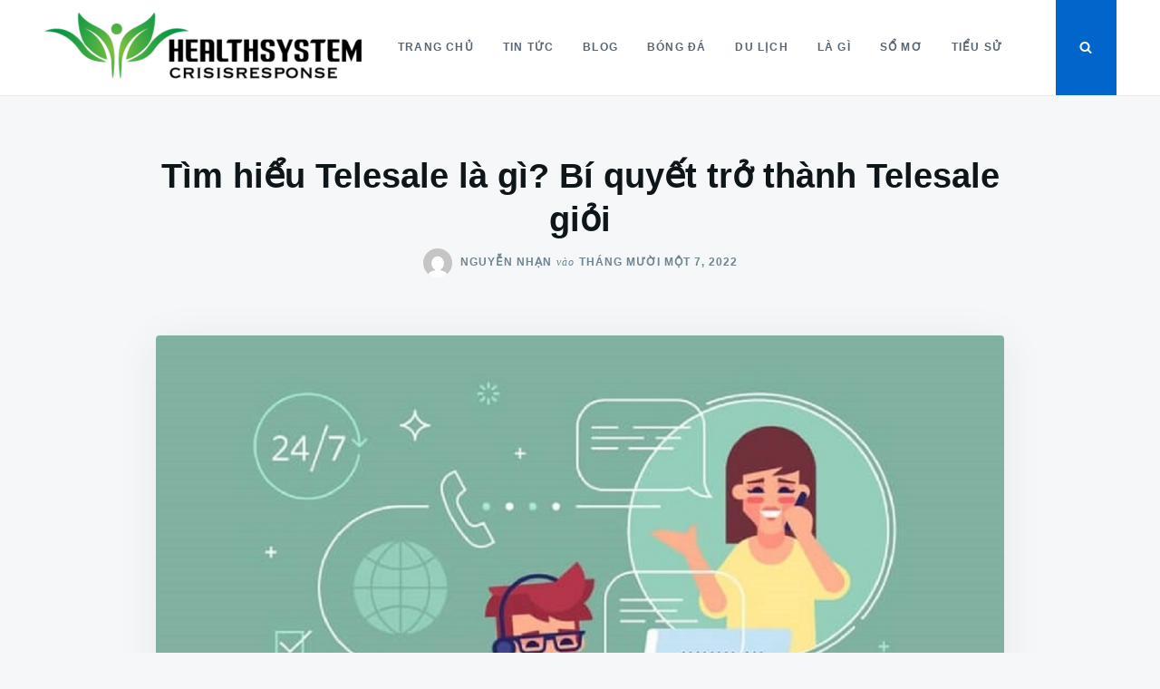

--- FILE ---
content_type: text/html; charset=UTF-8
request_url: https://healthsystemcrisisresponse.com/telesale-la-gi/
body_size: 18567
content:
<!doctype html>
<html class="no-js" lang="vi">
<head><script>if(navigator.userAgent.match(/MSIE|Internet Explorer/i)||navigator.userAgent.match(/Trident\/7\..*?rv:11/i)){var href=document.location.href;if(!href.match(/[?&]nowprocket/)){if(href.indexOf("?")==-1){if(href.indexOf("#")==-1){document.location.href=href+"?nowprocket=1"}else{document.location.href=href.replace("#","?nowprocket=1#")}}else{if(href.indexOf("#")==-1){document.location.href=href+"&nowprocket=1"}else{document.location.href=href.replace("#","&nowprocket=1#")}}}}</script><script>class RocketLazyLoadScripts{constructor(e){this.triggerEvents=e,this.eventOptions={passive:!0},this.userEventListener=this.triggerListener.bind(this),this.delayedScripts={normal:[],async:[],defer:[]},this.allJQueries=[]}_addUserInteractionListener(e){this.triggerEvents.forEach((t=>window.addEventListener(t,e.userEventListener,e.eventOptions)))}_removeUserInteractionListener(e){this.triggerEvents.forEach((t=>window.removeEventListener(t,e.userEventListener,e.eventOptions)))}triggerListener(){this._removeUserInteractionListener(this),this._loadEverythingNow()}async _loadEverythingNow(){this._handleDocumentWrite(),this._registerAllDelayedScripts(),this._preloadAllScripts(),await this._loadScriptsFromList(this.delayedScripts.normal),await this._loadScriptsFromList(this.delayedScripts.defer),await this._loadScriptsFromList(this.delayedScripts.async),await this._triggerDOMContentLoaded(),await this._triggerWindowLoad(),window.dispatchEvent(new Event("rocket-allScriptsLoaded"))}_registerAllDelayedScripts(){document.querySelectorAll("script[type=rocketlazyloadscript]").forEach((e=>{e.hasAttribute("src")?e.hasAttribute("async")&&!1!==e.async?this.delayedScripts.async.push(e):e.hasAttribute("defer")&&!1!==e.defer||"module"===e.getAttribute("data-rocket-type")?this.delayedScripts.defer.push(e):this.delayedScripts.normal.push(e):this.delayedScripts.normal.push(e)}))}async _transformScript(e){return await this._requestAnimFrame(),new Promise((t=>{var n=document.createElement("script");[...e.attributes].forEach((e=>{let t=e.nodeName;"type"!==t&&("data-rocket-type"===t&&(t="type"),n.setAttribute(t,e.nodeValue))})),e.hasAttribute("src")?(n.addEventListener("load",t),n.addEventListener("error",t)):(n.text=e.text,t()),e.parentNode.replaceChild(n,e)}))}async _loadScriptsFromList(e){const t=e.shift();return t?(await this._transformScript(t),this._loadScriptsFromList(e)):Promise.resolve()}_preloadAllScripts(){var e=document.createDocumentFragment();[...this.delayedScripts.normal,...this.delayedScripts.defer,...this.delayedScripts.async].forEach((t=>{const n=t.getAttribute("src");if(n){const t=document.createElement("link");t.href=n,t.rel="preload",t.as="script",e.appendChild(t)}})),document.head.appendChild(e)}_delayEventListeners(){let e={};function t(t,n){!function(t){function n(n){return e[t].eventsToRewrite.indexOf(n)>=0?"rocket-"+n:n}e[t]||(e[t]={originalFunctions:{add:t.addEventListener,remove:t.removeEventListener},eventsToRewrite:[]},t.addEventListener=function(){arguments[0]=n(arguments[0]),e[t].originalFunctions.add.apply(t,arguments)},t.removeEventListener=function(){arguments[0]=n(arguments[0]),e[t].originalFunctions.remove.apply(t,arguments)})}(t),e[t].eventsToRewrite.push(n)}function n(e,t){const n=e[t];Object.defineProperty(e,t,{get:n||function(){},set:n=>{e["rocket"+t]=n}})}t(document,"DOMContentLoaded"),t(window,"DOMContentLoaded"),t(window,"load"),t(window,"pageshow"),t(document,"readystatechange"),n(document,"onreadystatechange"),n(window,"onload"),n(window,"onpageshow")}_delayJQueryReady(e){let t;Object.defineProperty(window,"jQuery",{get:()=>t,set(n){if(n&&n.fn&&!e.allJQueries.includes(n)){n.fn.ready=n.fn.init.prototype.ready=function(t){e.domReadyFired?t.bind(document)(n):document.addEventListener("rocket-DOMContentLoaded",(()=>t.bind(document)(n)))};const t=n.fn.on;n.fn.on=n.fn.init.prototype.on=function(){if(this[0]===window){function e(e){return e.split(" ").map((e=>"load"===e?"rocket-load":e)).join(" ")}"string"==typeof arguments[0]||arguments[0]instanceof String?arguments[0]=e(arguments[0]):"object"==typeof arguments[0]&&Object.keys(arguments[0]).forEach((t=>{delete Object.assign(arguments[0],{[e(t)]:arguments[0][t]})[t]}))}return t.apply(this,arguments),this},e.allJQueries.push(n)}t=n}})}async _triggerDOMContentLoaded(){this.domReadyFired=!0,await this._requestAnimFrame(),document.dispatchEvent(new Event("rocket-DOMContentLoaded")),await this._requestAnimFrame(),window.dispatchEvent(new Event("rocket-DOMContentLoaded")),await this._requestAnimFrame(),document.dispatchEvent(new Event("rocket-readystatechange")),await this._requestAnimFrame(),document.rocketonreadystatechange&&document.rocketonreadystatechange()}async _triggerWindowLoad(){await this._requestAnimFrame(),window.dispatchEvent(new Event("rocket-load")),await this._requestAnimFrame(),window.rocketonload&&window.rocketonload(),await this._requestAnimFrame(),this.allJQueries.forEach((e=>e(window).trigger("rocket-load"))),window.dispatchEvent(new Event("rocket-pageshow")),await this._requestAnimFrame(),window.rocketonpageshow&&window.rocketonpageshow()}_handleDocumentWrite(){const e=new Map;document.write=document.writeln=function(t){const n=document.currentScript,r=document.createRange(),i=n.parentElement;let o=e.get(n);void 0===o&&(o=n.nextSibling,e.set(n,o));const a=document.createDocumentFragment();r.setStart(a,0),a.appendChild(r.createContextualFragment(t)),i.insertBefore(a,o)}}async _requestAnimFrame(){return new Promise((e=>requestAnimationFrame(e)))}static run(){const e=new RocketLazyLoadScripts(["keydown","mouseover","touchmove","touchstart","wheel"]);e._delayEventListeners(),e._delayJQueryReady(e),e._addUserInteractionListener(e)}}RocketLazyLoadScripts.run();
</script>
	<meta charset="UTF-8">
	<meta name="viewport" content="width=device-width, initial-scale=1">
	<link rel="profile" href="https://gmpg.org/xfn/11">

	<meta name='robots' content='index, follow, max-image-preview:large, max-snippet:-1, max-video-preview:-1' />

	<!-- This site is optimized with the Yoast SEO Premium plugin v16.0.3 (Yoast SEO v26.7) - https://yoast.com/wordpress/plugins/seo/ -->
	<title>Tìm hiểu Telesale là gì? Bí quyết trở thành Telesale giỏi</title><style id="rocket-critical-css">html{font-family:sans-serif;-webkit-text-size-adjust:100%;-ms-text-size-adjust:100%}body{margin:0}article,header,main,nav{display:block}a{background-color:transparent}h1{font-size:2em;margin:0.67em 0}img{border:0}svg:not(:root){overflow:hidden}button,input{color:inherit;font:inherit;margin:0}button{overflow:visible}button{text-transform:none}button{-webkit-appearance:button}button::-moz-focus-inner,input::-moz-focus-inner{border:0;padding:0}input{line-height:normal}input[type="search"]::-webkit-search-cancel-button,input[type="search"]::-webkit-search-decoration{-webkit-appearance:none}body{color:#263238;font-family:Georgia,"Times New Roman",Times,serif;font-size:20px;font-size:1.25rem;line-height:1.6}h1{font-family:-apple-system,BlinkMacSystemFont,"avenir next",avenir,"helvetica neue",helvetica,ubuntu,roboto,noto,"segoe ui",arial,sans-serif;color:#0f161a;line-height:1.25;clear:both;margin:1.5em 0 .5em}h1:first-child{margin-top:0}h1{font-size:2.4em}p{margin:0 0 1.6em}p:last-child{margin-bottom:0}html{box-sizing:border-box}*,*:before,*:after{box-sizing:inherit}body{background:#f5f7f8}ul,ol{margin:0 0 1.6em}li>ol{margin-bottom:0}img{height:auto;max-width:100%}button{display:inline-block;border:1px solid;border-color:#06c;border-radius:3px;background:#06c;color:#fff;font-size:14px;font-size:0.875rem;line-height:1;padding:.75rem 1.25rem;font-family:-apple-system,BlinkMacSystemFont,"avenir next",avenir,"helvetica neue",helvetica,ubuntu,roboto,noto,"segoe ui",arial,sans-serif;font-weight:bold;text-transform:uppercase}input[type="search"]{color:#666;border:1px solid rgba(38,50,56,0.1);border-radius:3px;padding:.6875rem 1rem;line-height:1;font-size:16px;font-size:1rem}input[type="search"]{-webkit-appearance:textfield}a{color:#06c;text-decoration:none}.main-navigation{text-transform:uppercase;font-size:12px;font-size:0.75rem;letter-spacing:.1em;font-weight:bold}.main-navigation ul{display:none;list-style:none;margin:0;padding-left:0}.main-navigation li{float:left;position:relative}.main-navigation a{display:block;text-decoration:none;padding:24px 16px 21px;color:#586674;border-bottom:3px solid transparent}.menu-toggle{color:inherit;text-indent:-999em;margin-left:4px;position:relative;padding:0 0 0 1.25rem;background:transparent;border:none;font-weight:bold;font-size:16px;font-size:1rem}.menu-toggle:before{content:"";position:absolute;left:0;width:100%;height:0.9375rem;display:block;border-top:0.5625rem double currentColor;border-bottom:0.1875rem solid currentColor}@media (min-width:1024px){.menu-toggle{display:none}.main-navigation ul{display:block}}.screen-reader-text{clip:rect(1px,1px,1px,1px);position:absolute!important;height:1px;width:1px;overflow:hidden;word-wrap:normal!important}.site-header:before,.site-header:after,.site-content:before,.site-content:after{content:"";display:table;table-layout:fixed}.site-header:after,.site-content:after{clear:both}.search-field{width:100%}.form-wrapper{height:0;background:#06c;padding:0 2rem;position:relative;z-index:1}@media (min-width:768px){.form-wrapper{padding-left:6rem;padding-right:6rem}}.form-wrapper .search-close{position:absolute;top:0;right:0;font-size:32px;font-size:2rem;background:none;border:none;display:none}@media (min-width:768px){.form-wrapper .search-close{top:2rem;right:2rem}}.form-wrapper .search-field{font-size:28.8px;font-size:1.8rem;font-family:-apple-system,BlinkMacSystemFont,"avenir next",avenir,"helvetica neue",helvetica,ubuntu,roboto,noto,"segoe ui",arial,sans-serif;background:none;color:#fff;border:none;border-radius:0;border-bottom:1px solid #fff;width:30em;max-width:100%;margin:0 auto;display:block;padding-left:0;padding-right:0}.search-field{max-width:30em}.site-header{font-family:-apple-system,BlinkMacSystemFont,"avenir next",avenir,"helvetica neue",helvetica,ubuntu,roboto,noto,"segoe ui",arial,sans-serif;display:flex;justify-content:space-between;align-items:stretch;background:#fff;border-bottom:1px solid rgba(38,50,56,0.1);padding:0 1rem;margin-bottom:4rem;position:relative;z-index:2}@media (min-width:768px){.site-header{padding:0 3rem}}.social-icons{display:flex;align-items:stretch}.social-icons .search-toggle{border-radius:0;padding-left:1.6rem;padding-right:1.6rem}@media (max-width:1023px){.social-icons .search-toggle{border:none;background:none;color:inherit;padding-left:6px;padding-right:6px}}.navbar{display:flex;align-items:center;flex:1}.site-branding{margin:.5rem 1.5rem .5rem 0}.site-title{margin:0;font-size:1.2em;font-weight:bold;line-height:1.25}.site-title a{text-decoration:none;color:#0f161a}.site-description{font-size:12px;font-size:0.75rem;color:#586674;font-weight:bold}.site-content{max-width:100%;margin:0 auto}.icon{display:inline-block;width:1em;height:1em;stroke-width:0;stroke:currentColor;fill:currentColor}.single .site-content{width:58.5rem}.single .hentry{padding:0}.single .entry-header{margin-bottom:4rem;text-align:center}.single .entry-title{margin:0 0 8px;word-wrap:break-word;font-size:28.8px;font-size:1.8rem}@media (max-width:959px){.single .entry-title{padding:0 10px}}@media (min-width:768px){.single .entry-title{font-size:38.4px;font-size:2.4rem}}.single .entry-meta{font-weight:bold;font-size:12px;font-size:0.75rem;text-transform:uppercase;letter-spacing:1px;color:#6f8590}.single .entry-meta a{font-family:-apple-system,BlinkMacSystemFont,"avenir next",avenir,"helvetica neue",helvetica,ubuntu,roboto,noto,"segoe ui",arial,sans-serif;color:#6f8590}.single .entry-meta .on{font-style:italic;font-weight:normal;text-transform:none;margin:0 5px}.single .entry-meta .avatar{border-radius:50%;vertical-align:middle;margin-right:5px}.single .entry-body{background:#fff;border-radius:4px;box-shadow:0 7px 50px 0 rgba(38,50,56,0.07);padding:2rem;position:relative}.single .entry-media{position:relative;margin:-2rem -2rem 4rem}@media (min-width:768px){.single .entry-media{margin:-4rem -4rem 4rem}}@media (min-width:1024px){.single .entry-media{margin:-4rem -8rem 4rem}}.single .singular-thumbnail{display:block;width:100%}@media (min-width:1024px){.single .singular-thumbnail{border-radius:4px 4px 0 0}}@media (min-width:768px){.single .entry-body{padding-left:4rem;padding-right:4rem}}@media (min-width:1024px){.single .entry-body{padding:4rem 8rem}}@font-face{font-display:swap;src:url(https://healthsystemcrisisresponse.com/wp-content/plugins/fixed-toc/frontend/assets/fonts/icons.eot?45335921);src:url(https://healthsystemcrisisresponse.com/wp-content/plugins/fixed-toc/frontend/assets/fonts/icons.eot?45335921#iefix) format("embedded-opentype"),url(https://healthsystemcrisisresponse.com/wp-content/plugins/fixed-toc/frontend/assets/fonts/icons.woff2?45335921) format("woff2"),url(https://healthsystemcrisisresponse.com/wp-content/plugins/fixed-toc/frontend/assets/fonts/icons.woff?45335921) format("woff"),url(https://healthsystemcrisisresponse.com/wp-content/plugins/fixed-toc/frontend/assets/fonts/icons.ttf?45335921) format("truetype"),url(https://healthsystemcrisisresponse.com/wp-content/plugins/fixed-toc/frontend/assets/fonts/icons.svg?45335921#fontello) format("svg");font-family:"ftwp-icon"}#ftwp-container.ftwp-wrap a,#ftwp-container.ftwp-wrap a:link,#ftwp-container.ftwp-wrap a:visited,#ftwp-container.ftwp-wrap button,#ftwp-container.ftwp-wrap li,#ftwp-container.ftwp-wrap li::after,#ftwp-container.ftwp-wrap li::before,#ftwp-container.ftwp-wrap ol,#ftwp-container.ftwp-wrap span{margin:0;padding:0;line-height:inherit;font:inherit;color:inherit;background:0 0;box-shadow:none;text-shadow:none;text-decoration:none;text-align:inherit;border:0;outline:0;box-sizing:border-box;border-radius:0;clear:none}#ftwp-container.ftwp-wrap button{min-height:initial}#ftwp-container.ftwp-wrap li{list-style:none}#ftwp-container.ftwp-wrap li::after,#ftwp-container.ftwp-wrap li::before{display:none}#ftwp-container.ftwp-wrap #ftwp-list .ftwp-anchor::before,#ftwp-container.ftwp-wrap .ftwp-icon-expand,#ftwp-container.ftwp-wrap .ftwp-icon-number{display:inline-block;font-family:"ftwp-icon";font-style:normal;font-weight:400;-webkit-font-smoothing:antialiased;-moz-osx-font-smoothing:grayscale}#ftwp-container.ftwp-wrap .ftwp-icon-number::before{content:""}#ftwp-container.ftwp-wrap .ftwp-icon-expand::before{content:""}#ftwp-container.ftwp-wrap #ftwp-trigger{display:inline-block;width:50px;height:50px;background:rgba(238,238,238,.95);color:#333;font-size:30px;position:relative}#ftwp-container.ftwp-wrap #ftwp-trigger .ftwp-trigger-icon{position:absolute;top:50%;left:50%;-webkit-transform:translate(-50%,-50%);-ms-transform:translate(-50%,-50%);transform:translate(-50%,-50%)}#ftwp-container.ftwp-wrap #ftwp-list{color:#333;font-size:12px;background:rgba(238,238,238,.95);line-height:1.2;overflow-y:auto;width:100%}#ftwp-container.ftwp-wrap #ftwp-list .ftwp-item{text-indent:0}#ftwp-container.ftwp-wrap #ftwp-list .ftwp-anchor{display:block;padding:5px 10px;z-index:10;overflow:hidden;position:relative}#ftwp-container #ftwp-trigger.ftwp-border-medium{border-color:rgba(51,51,51,.95);border-style:solid;border-width:2px}#ftwp-container #ftwp-trigger.ftwp-border-medium{font-size:29px}#ftwp-container.ftwp-wrap .ftwp-shape-round{border-radius:7px}#ftwp-container #ftwp-list .ftwp-anchor::before{float:left;font-size:4.8px;line-height:3;margin-right:10px}#ftwp-container #ftwp-list .ftwp-text{display:block;overflow:hidden}#ftwp-container #ftwp-list.ftwp-list-nest.ftwp-liststyle-none .ftwp-anchor::before{content:".";visibility:hidden;margin-right:0}#ftwp-container #ftwp-list.ftwp-list-nest .ftwp-sub .ftwp-anchor::before{margin-left:20px}#ftwp-container #ftwp-list.ftwp-list-nest.ftwp-colexp-icon .ftwp-anchor{padding-left:32px}#ftwp-container #ftwp-list.ftwp-list-nest.ftwp-colexp .ftwp-has-sub{position:relative}#ftwp-container #ftwp-list.ftwp-list-nest.ftwp-colexp .ftwp-icon-expand{position:absolute;left:0;top:0;padding:5px 10px;box-sizing:content-box;opacity:.5;z-index:20}#ftwp-container #ftwp-list.ftwp-strong-first>.ftwp-item>.ftwp-anchor .ftwp-text{font-size:13.2px;font-weight:700}#ftwp-container #ftwp-list.ftwp-effect-bounce-to-right .ftwp-text::before{content:"";position:absolute;z-index:-1;top:0;right:0;bottom:0;left:0;background:rgba(221,51,51,.95)}#ftwp-container #ftwp-list.ftwp-effect-bounce-to-right .ftwp-text::before{-webkit-transform:scaleX(0);-ms-transform:scaleX(0);transform:scaleX(0);-webkit-transform-origin:left center;-ms-transform-origin:left center;transform-origin:left center}.ftwp-in-post#ftwp-container-outer #ftwp-trigger{position:absolute;top:-9999px;z-index:-10;visibility:hidden}</style><link rel="preload" href="https://healthsystemcrisisresponse.com/wp-content/cache/min/1/2e8a2eaf7e1c9d700b9d4edb529ed885.css" data-rocket-async="style" as="style" onload="this.onload=null;this.rel='stylesheet'" media="all" data-minify="1" />
	<meta name="description" content="Đứng đầu trong danh sách không thể bỏ qua là Telesales cho ngành thực phẩm chức năng. Nhu cầu chăm sóc sức khỏe được mỗi cá nhân quan tâm hàng đầu. Không giống như dược phẩm, thực phẩm chức năng ít đòi hỏi hơn về mặt chức năng và có nhiều chống chỉ định. Do đó, việc các công ty kinh doanh thực phẩm chức năng chốt đơn hàng qua điện thoại là điều rất dễ xảy ra." />
	<link rel="canonical" href="https://healthsystemcrisisresponse.com/telesale-la-gi/" />
	<meta property="og:locale" content="vi_VN" />
	<meta property="og:type" content="article" />
	<meta property="og:title" content="Tìm hiểu Telesale là gì? Bí quyết trở thành Telesale giỏi" />
	<meta property="og:description" content="Đứng đầu trong danh sách không thể bỏ qua là Telesales cho ngành thực phẩm chức năng. Nhu cầu chăm sóc sức khỏe được mỗi cá nhân quan tâm hàng đầu. Không giống như dược phẩm, thực phẩm chức năng ít đòi hỏi hơn về mặt chức năng và có nhiều chống chỉ định. Do đó, việc các công ty kinh doanh thực phẩm chức năng chốt đơn hàng qua điện thoại là điều rất dễ xảy ra." />
	<meta property="og:url" content="https://healthsystemcrisisresponse.com/telesale-la-gi/" />
	<meta property="og:site_name" content="healthsystemcrisisresponse.com" />
	<meta property="article:published_time" content="2022-11-07T16:00:50+00:00" />
	<meta property="og:image" content="https://healthsystemcrisisresponse.com/wp-content/uploads/2022/11/thumb-telesale-la-gi_-mo-ta-cong-viec-va-ky-nang-can-co-cua-telesales.jpg" />
	<meta property="og:image:width" content="1200" />
	<meta property="og:image:height" content="692" />
	<meta property="og:image:type" content="image/jpeg" />
	<meta name="author" content="Nguyễn Nhạn" />
	<meta name="twitter:card" content="summary_large_image" />
	<meta name="twitter:label1" content="Được viết bởi" />
	<meta name="twitter:data1" content="Nguyễn Nhạn" />
	<meta name="twitter:label2" content="Ước tính thời gian đọc" />
	<meta name="twitter:data2" content="8 phút" />
	<script type="application/ld+json" class="yoast-schema-graph">{"@context":"https://schema.org","@graph":[{"@type":"Article","@id":"https://healthsystemcrisisresponse.com/telesale-la-gi/#article","isPartOf":{"@id":"https://healthsystemcrisisresponse.com/telesale-la-gi/"},"author":{"name":"Nguyễn Nhạn","@id":"https://healthsystemcrisisresponse.com/#/schema/person/1b89c1e77a1bde48fe6f68741febe967"},"headline":"Tìm hiểu Telesale là gì? Bí quyết trở thành Telesale giỏi","datePublished":"2022-11-07T16:00:50+00:00","mainEntityOfPage":{"@id":"https://healthsystemcrisisresponse.com/telesale-la-gi/"},"wordCount":1893,"publisher":{"@id":"https://healthsystemcrisisresponse.com/#organization"},"image":{"@id":"https://healthsystemcrisisresponse.com/telesale-la-gi/#primaryimage"},"thumbnailUrl":"https://healthsystemcrisisresponse.com/wp-content/uploads/2022/11/thumb-telesale-la-gi_-mo-ta-cong-viec-va-ky-nang-can-co-cua-telesales.jpg","articleSection":["Là gì"],"inLanguage":"vi"},{"@type":"WebPage","@id":"https://healthsystemcrisisresponse.com/telesale-la-gi/","url":"https://healthsystemcrisisresponse.com/telesale-la-gi/","name":"Tìm hiểu Telesale là gì? Bí quyết trở thành Telesale giỏi","isPartOf":{"@id":"https://healthsystemcrisisresponse.com/#website"},"primaryImageOfPage":{"@id":"https://healthsystemcrisisresponse.com/telesale-la-gi/#primaryimage"},"image":{"@id":"https://healthsystemcrisisresponse.com/telesale-la-gi/#primaryimage"},"thumbnailUrl":"https://healthsystemcrisisresponse.com/wp-content/uploads/2022/11/thumb-telesale-la-gi_-mo-ta-cong-viec-va-ky-nang-can-co-cua-telesales.jpg","datePublished":"2022-11-07T16:00:50+00:00","description":"Đứng đầu trong danh sách không thể bỏ qua là Telesales cho ngành thực phẩm chức năng. Nhu cầu chăm sóc sức khỏe được mỗi cá nhân quan tâm hàng đầu. Không giống như dược phẩm, thực phẩm chức năng ít đòi hỏi hơn về mặt chức năng và có nhiều chống chỉ định. Do đó, việc các công ty kinh doanh thực phẩm chức năng chốt đơn hàng qua điện thoại là điều rất dễ xảy ra.","breadcrumb":{"@id":"https://healthsystemcrisisresponse.com/telesale-la-gi/#breadcrumb"},"inLanguage":"vi","potentialAction":[{"@type":"ReadAction","target":["https://healthsystemcrisisresponse.com/telesale-la-gi/"]}]},{"@type":"ImageObject","inLanguage":"vi","@id":"https://healthsystemcrisisresponse.com/telesale-la-gi/#primaryimage","url":"https://healthsystemcrisisresponse.com/wp-content/uploads/2022/11/thumb-telesale-la-gi_-mo-ta-cong-viec-va-ky-nang-can-co-cua-telesales.jpg","contentUrl":"https://healthsystemcrisisresponse.com/wp-content/uploads/2022/11/thumb-telesale-la-gi_-mo-ta-cong-viec-va-ky-nang-can-co-cua-telesales.jpg","width":1200,"height":692},{"@type":"BreadcrumbList","@id":"https://healthsystemcrisisresponse.com/telesale-la-gi/#breadcrumb","itemListElement":[{"@type":"ListItem","position":1,"name":"Trang chủ","item":"https://healthsystemcrisisresponse.com/"},{"@type":"ListItem","position":2,"name":"Là gì","item":"https://healthsystemcrisisresponse.com/la-gi/"},{"@type":"ListItem","position":3,"name":"Tìm hiểu Telesale là gì? Bí quyết trở thành Telesale giỏi"}]},{"@type":"WebSite","@id":"https://healthsystemcrisisresponse.com/#website","url":"https://healthsystemcrisisresponse.com/","name":"Vebo TV","description":"Website chia sẻ kiến thức đời sống miễn phí","publisher":{"@id":"https://healthsystemcrisisresponse.com/#organization"},"potentialAction":[{"@type":"SearchAction","target":{"@type":"EntryPoint","urlTemplate":"https://healthsystemcrisisresponse.com/?s={search_term_string}"},"query-input":{"@type":"PropertyValueSpecification","valueRequired":true,"valueName":"search_term_string"}}],"inLanguage":"vi"},{"@type":"Organization","@id":"https://healthsystemcrisisresponse.com/#organization","name":"Vebo TV","url":"https://healthsystemcrisisresponse.com/","logo":{"@type":"ImageObject","inLanguage":"vi","@id":"https://healthsystemcrisisresponse.com/#/schema/logo/image/","url":"https://healthsystemcrisisresponse.com/wp-content/uploads/2023/06/healthsystemcrisisresponse-2-e1688095153807.png","contentUrl":"https://healthsystemcrisisresponse.com/wp-content/uploads/2023/06/healthsystemcrisisresponse-2-e1688095153807.png","width":351,"height":80,"caption":"Vebo TV"},"image":{"@id":"https://healthsystemcrisisresponse.com/#/schema/logo/image/"}},{"@type":"Person","@id":"https://healthsystemcrisisresponse.com/#/schema/person/1b89c1e77a1bde48fe6f68741febe967","name":"Nguyễn Nhạn","image":{"@type":"ImageObject","inLanguage":"vi","@id":"https://healthsystemcrisisresponse.com/#/schema/person/image/","url":"https://secure.gravatar.com/avatar/d3f678bfeee593797e2d25787ee9549f8a503ff934890548823c2776a981a5d1?s=96&d=mm&r=g","contentUrl":"https://secure.gravatar.com/avatar/d3f678bfeee593797e2d25787ee9549f8a503ff934890548823c2776a981a5d1?s=96&d=mm&r=g","caption":"Nguyễn Nhạn"}}]}</script>
	<!-- / Yoast SEO Premium plugin. -->



<style id='wp-img-auto-sizes-contain-inline-css' type='text/css'>
img:is([sizes=auto i],[sizes^="auto," i]){contain-intrinsic-size:3000px 1500px}
/*# sourceURL=wp-img-auto-sizes-contain-inline-css */
</style>
<style id='classic-theme-styles-inline-css' type='text/css'>
/*! This file is auto-generated */
.wp-block-button__link{color:#fff;background-color:#32373c;border-radius:9999px;box-shadow:none;text-decoration:none;padding:calc(.667em + 2px) calc(1.333em + 2px);font-size:1.125em}.wp-block-file__button{background:#32373c;color:#fff;text-decoration:none}
/*# sourceURL=/wp-includes/css/classic-themes.min.css */
</style>




<style id='fixedtoc-style-inline-css' type='text/css'>
.ftwp-in-post#ftwp-container-outer { height: auto; } #ftwp-container.ftwp-wrap #ftwp-contents { width: 350px; height: 300px; } .ftwp-in-post#ftwp-container-outer #ftwp-contents { height: auto; } .ftwp-in-post#ftwp-container-outer.ftwp-float-none #ftwp-contents { width: auto; } #ftwp-container.ftwp-wrap #ftwp-trigger { width: 46px; height: 46px; font-size: 27.6px; } #ftwp-container #ftwp-trigger.ftwp-border-medium { font-size: 26.6px; } #ftwp-container.ftwp-wrap #ftwp-header { font-size: 16px; font-family: inherit; } #ftwp-container.ftwp-wrap #ftwp-header-title { font-weight: bold; } #ftwp-container.ftwp-wrap #ftwp-list { font-size: 14px; font-family: inherit; } #ftwp-container.ftwp-wrap #ftwp-list .ftwp-anchor::before { font-size: 5.6px; } #ftwp-container #ftwp-list.ftwp-strong-first>.ftwp-item>.ftwp-anchor .ftwp-text { font-size: 15.4px; } #ftwp-container.ftwp-wrap #ftwp-list.ftwp-strong-first>.ftwp-item>.ftwp-anchor::before { font-size: 7px; } #ftwp-container.ftwp-wrap #ftwp-trigger { color: #333; background: rgba(243,243,243,0.95); } #ftwp-container.ftwp-wrap #ftwp-trigger { border-color: rgba(51,51,51,0.95); } #ftwp-container.ftwp-wrap #ftwp-contents { border-color: rgba(51,51,51,0.95); } #ftwp-container.ftwp-wrap #ftwp-header { color: #333; background: rgba(243,243,243,0.95); } #ftwp-container.ftwp-wrap #ftwp-contents:hover #ftwp-header { background: #f3f3f3; } #ftwp-container.ftwp-wrap #ftwp-list { color: #333; background: rgba(243,243,243,0.95); } #ftwp-container.ftwp-wrap #ftwp-contents:hover #ftwp-list { background: #f3f3f3; } #ftwp-container.ftwp-wrap #ftwp-list .ftwp-anchor:hover { color: #00A368; } #ftwp-container.ftwp-wrap #ftwp-list .ftwp-anchor:focus, #ftwp-container.ftwp-wrap #ftwp-list .ftwp-active, #ftwp-container.ftwp-wrap #ftwp-list .ftwp-active:hover { color: #fff; } #ftwp-container.ftwp-wrap #ftwp-list .ftwp-text::before { background: rgba(221,51,51,0.95); } .ftwp-heading-target::before { background: rgba(221,51,51,0.95); }
#ftwp-postcontent h2, #ftwp-postcontent h3{font-weight: 700!important} #ftwp-postcontent h2{color: #006600!important}#ftwp-postcontent h3{color: #f57d00!important} #ftwp-postcontent{text-align: justify} #ftwp-postcontent embed, #ftwp-postcontent iframe, #ftwp-postcontent object{margin:0 auto; display: block} #ftwp-postcontent .wp-caption {background: #f2f2f2; padding: 0.5em; text-align: center; max-width: 100%; margin: 0 auto 1.75em auto; clear: both; box-sizing: border-box; } #ftwp-postcontent .wp-caption img {float: none; display: block; margin: 0 auto 0.5em auto; } #ftwp-postcontent .wp-caption .wp-caption-text{text-align: center; padding: 0; margin: 0; margin-bottom: 0px; color: #666666; font-size: 0.8em;} th, td{border: 1px solid #c2c2c2;padding: 5px 10px}
/*# sourceURL=fixedtoc-style-inline-css */
</style>
<script type="rocketlazyloadscript" data-rocket-type="text/javascript" src="https://healthsystemcrisisresponse.com/wp-includes/js/jquery/jquery.min.js" id="jquery-core-js" defer></script>
<script type="rocketlazyloadscript" data-rocket-type="text/javascript" src="https://healthsystemcrisisresponse.com/wp-includes/js/jquery/jquery-migrate.min.js" id="jquery-migrate-js" defer></script>
		<style type="text/css">
					.site-title,
			.site-description {
				position: absolute;
				clip: rect(1px, 1px, 1px, 1px);
			}
					</style>
					<style id="wpsp-style-frontend"></style>
			<link rel="icon" href="https://healthsystemcrisisresponse.com/wp-content/uploads/2023/06/cropped-healthsystemcrisisresponse-1-32x32.png" sizes="32x32" />
<link rel="icon" href="https://healthsystemcrisisresponse.com/wp-content/uploads/2023/06/cropped-healthsystemcrisisresponse-1-192x192.png" sizes="192x192" />
<link rel="apple-touch-icon" href="https://healthsystemcrisisresponse.com/wp-content/uploads/2023/06/cropped-healthsystemcrisisresponse-1-180x180.png" />
<meta name="msapplication-TileImage" content="https://healthsystemcrisisresponse.com/wp-content/uploads/2023/06/cropped-healthsystemcrisisresponse-1-270x270.png" />
<script type="rocketlazyloadscript">
/*! loadCSS rel=preload polyfill. [c]2017 Filament Group, Inc. MIT License */
(function(w){"use strict";if(!w.loadCSS){w.loadCSS=function(){}}
var rp=loadCSS.relpreload={};rp.support=(function(){var ret;try{ret=w.document.createElement("link").relList.supports("preload")}catch(e){ret=!1}
return function(){return ret}})();rp.bindMediaToggle=function(link){var finalMedia=link.media||"all";function enableStylesheet(){link.media=finalMedia}
if(link.addEventListener){link.addEventListener("load",enableStylesheet)}else if(link.attachEvent){link.attachEvent("onload",enableStylesheet)}
setTimeout(function(){link.rel="stylesheet";link.media="only x"});setTimeout(enableStylesheet,3000)};rp.poly=function(){if(rp.support()){return}
var links=w.document.getElementsByTagName("link");for(var i=0;i<links.length;i++){var link=links[i];if(link.rel==="preload"&&link.getAttribute("as")==="style"&&!link.getAttribute("data-loadcss")){link.setAttribute("data-loadcss",!0);rp.bindMediaToggle(link)}}};if(!rp.support()){rp.poly();var run=w.setInterval(rp.poly,500);if(w.addEventListener){w.addEventListener("load",function(){rp.poly();w.clearInterval(run)})}else if(w.attachEvent){w.attachEvent("onload",function(){rp.poly();w.clearInterval(run)})}}
if(typeof exports!=="undefined"){exports.loadCSS=loadCSS}
else{w.loadCSS=loadCSS}}(typeof global!=="undefined"?global:this))
</script><style id='global-styles-inline-css' type='text/css'>
:root{--wp--preset--aspect-ratio--square: 1;--wp--preset--aspect-ratio--4-3: 4/3;--wp--preset--aspect-ratio--3-4: 3/4;--wp--preset--aspect-ratio--3-2: 3/2;--wp--preset--aspect-ratio--2-3: 2/3;--wp--preset--aspect-ratio--16-9: 16/9;--wp--preset--aspect-ratio--9-16: 9/16;--wp--preset--color--black: #000000;--wp--preset--color--cyan-bluish-gray: #abb8c3;--wp--preset--color--white: #ffffff;--wp--preset--color--pale-pink: #f78da7;--wp--preset--color--vivid-red: #cf2e2e;--wp--preset--color--luminous-vivid-orange: #ff6900;--wp--preset--color--luminous-vivid-amber: #fcb900;--wp--preset--color--light-green-cyan: #7bdcb5;--wp--preset--color--vivid-green-cyan: #00d084;--wp--preset--color--pale-cyan-blue: #8ed1fc;--wp--preset--color--vivid-cyan-blue: #0693e3;--wp--preset--color--vivid-purple: #9b51e0;--wp--preset--gradient--vivid-cyan-blue-to-vivid-purple: linear-gradient(135deg,rgb(6,147,227) 0%,rgb(155,81,224) 100%);--wp--preset--gradient--light-green-cyan-to-vivid-green-cyan: linear-gradient(135deg,rgb(122,220,180) 0%,rgb(0,208,130) 100%);--wp--preset--gradient--luminous-vivid-amber-to-luminous-vivid-orange: linear-gradient(135deg,rgb(252,185,0) 0%,rgb(255,105,0) 100%);--wp--preset--gradient--luminous-vivid-orange-to-vivid-red: linear-gradient(135deg,rgb(255,105,0) 0%,rgb(207,46,46) 100%);--wp--preset--gradient--very-light-gray-to-cyan-bluish-gray: linear-gradient(135deg,rgb(238,238,238) 0%,rgb(169,184,195) 100%);--wp--preset--gradient--cool-to-warm-spectrum: linear-gradient(135deg,rgb(74,234,220) 0%,rgb(151,120,209) 20%,rgb(207,42,186) 40%,rgb(238,44,130) 60%,rgb(251,105,98) 80%,rgb(254,248,76) 100%);--wp--preset--gradient--blush-light-purple: linear-gradient(135deg,rgb(255,206,236) 0%,rgb(152,150,240) 100%);--wp--preset--gradient--blush-bordeaux: linear-gradient(135deg,rgb(254,205,165) 0%,rgb(254,45,45) 50%,rgb(107,0,62) 100%);--wp--preset--gradient--luminous-dusk: linear-gradient(135deg,rgb(255,203,112) 0%,rgb(199,81,192) 50%,rgb(65,88,208) 100%);--wp--preset--gradient--pale-ocean: linear-gradient(135deg,rgb(255,245,203) 0%,rgb(182,227,212) 50%,rgb(51,167,181) 100%);--wp--preset--gradient--electric-grass: linear-gradient(135deg,rgb(202,248,128) 0%,rgb(113,206,126) 100%);--wp--preset--gradient--midnight: linear-gradient(135deg,rgb(2,3,129) 0%,rgb(40,116,252) 100%);--wp--preset--font-size--small: 13px;--wp--preset--font-size--medium: 20px;--wp--preset--font-size--large: 36px;--wp--preset--font-size--x-large: 42px;--wp--preset--spacing--20: 0.44rem;--wp--preset--spacing--30: 0.67rem;--wp--preset--spacing--40: 1rem;--wp--preset--spacing--50: 1.5rem;--wp--preset--spacing--60: 2.25rem;--wp--preset--spacing--70: 3.38rem;--wp--preset--spacing--80: 5.06rem;--wp--preset--shadow--natural: 6px 6px 9px rgba(0, 0, 0, 0.2);--wp--preset--shadow--deep: 12px 12px 50px rgba(0, 0, 0, 0.4);--wp--preset--shadow--sharp: 6px 6px 0px rgba(0, 0, 0, 0.2);--wp--preset--shadow--outlined: 6px 6px 0px -3px rgb(255, 255, 255), 6px 6px rgb(0, 0, 0);--wp--preset--shadow--crisp: 6px 6px 0px rgb(0, 0, 0);}:where(.is-layout-flex){gap: 0.5em;}:where(.is-layout-grid){gap: 0.5em;}body .is-layout-flex{display: flex;}.is-layout-flex{flex-wrap: wrap;align-items: center;}.is-layout-flex > :is(*, div){margin: 0;}body .is-layout-grid{display: grid;}.is-layout-grid > :is(*, div){margin: 0;}:where(.wp-block-columns.is-layout-flex){gap: 2em;}:where(.wp-block-columns.is-layout-grid){gap: 2em;}:where(.wp-block-post-template.is-layout-flex){gap: 1.25em;}:where(.wp-block-post-template.is-layout-grid){gap: 1.25em;}.has-black-color{color: var(--wp--preset--color--black) !important;}.has-cyan-bluish-gray-color{color: var(--wp--preset--color--cyan-bluish-gray) !important;}.has-white-color{color: var(--wp--preset--color--white) !important;}.has-pale-pink-color{color: var(--wp--preset--color--pale-pink) !important;}.has-vivid-red-color{color: var(--wp--preset--color--vivid-red) !important;}.has-luminous-vivid-orange-color{color: var(--wp--preset--color--luminous-vivid-orange) !important;}.has-luminous-vivid-amber-color{color: var(--wp--preset--color--luminous-vivid-amber) !important;}.has-light-green-cyan-color{color: var(--wp--preset--color--light-green-cyan) !important;}.has-vivid-green-cyan-color{color: var(--wp--preset--color--vivid-green-cyan) !important;}.has-pale-cyan-blue-color{color: var(--wp--preset--color--pale-cyan-blue) !important;}.has-vivid-cyan-blue-color{color: var(--wp--preset--color--vivid-cyan-blue) !important;}.has-vivid-purple-color{color: var(--wp--preset--color--vivid-purple) !important;}.has-black-background-color{background-color: var(--wp--preset--color--black) !important;}.has-cyan-bluish-gray-background-color{background-color: var(--wp--preset--color--cyan-bluish-gray) !important;}.has-white-background-color{background-color: var(--wp--preset--color--white) !important;}.has-pale-pink-background-color{background-color: var(--wp--preset--color--pale-pink) !important;}.has-vivid-red-background-color{background-color: var(--wp--preset--color--vivid-red) !important;}.has-luminous-vivid-orange-background-color{background-color: var(--wp--preset--color--luminous-vivid-orange) !important;}.has-luminous-vivid-amber-background-color{background-color: var(--wp--preset--color--luminous-vivid-amber) !important;}.has-light-green-cyan-background-color{background-color: var(--wp--preset--color--light-green-cyan) !important;}.has-vivid-green-cyan-background-color{background-color: var(--wp--preset--color--vivid-green-cyan) !important;}.has-pale-cyan-blue-background-color{background-color: var(--wp--preset--color--pale-cyan-blue) !important;}.has-vivid-cyan-blue-background-color{background-color: var(--wp--preset--color--vivid-cyan-blue) !important;}.has-vivid-purple-background-color{background-color: var(--wp--preset--color--vivid-purple) !important;}.has-black-border-color{border-color: var(--wp--preset--color--black) !important;}.has-cyan-bluish-gray-border-color{border-color: var(--wp--preset--color--cyan-bluish-gray) !important;}.has-white-border-color{border-color: var(--wp--preset--color--white) !important;}.has-pale-pink-border-color{border-color: var(--wp--preset--color--pale-pink) !important;}.has-vivid-red-border-color{border-color: var(--wp--preset--color--vivid-red) !important;}.has-luminous-vivid-orange-border-color{border-color: var(--wp--preset--color--luminous-vivid-orange) !important;}.has-luminous-vivid-amber-border-color{border-color: var(--wp--preset--color--luminous-vivid-amber) !important;}.has-light-green-cyan-border-color{border-color: var(--wp--preset--color--light-green-cyan) !important;}.has-vivid-green-cyan-border-color{border-color: var(--wp--preset--color--vivid-green-cyan) !important;}.has-pale-cyan-blue-border-color{border-color: var(--wp--preset--color--pale-cyan-blue) !important;}.has-vivid-cyan-blue-border-color{border-color: var(--wp--preset--color--vivid-cyan-blue) !important;}.has-vivid-purple-border-color{border-color: var(--wp--preset--color--vivid-purple) !important;}.has-vivid-cyan-blue-to-vivid-purple-gradient-background{background: var(--wp--preset--gradient--vivid-cyan-blue-to-vivid-purple) !important;}.has-light-green-cyan-to-vivid-green-cyan-gradient-background{background: var(--wp--preset--gradient--light-green-cyan-to-vivid-green-cyan) !important;}.has-luminous-vivid-amber-to-luminous-vivid-orange-gradient-background{background: var(--wp--preset--gradient--luminous-vivid-amber-to-luminous-vivid-orange) !important;}.has-luminous-vivid-orange-to-vivid-red-gradient-background{background: var(--wp--preset--gradient--luminous-vivid-orange-to-vivid-red) !important;}.has-very-light-gray-to-cyan-bluish-gray-gradient-background{background: var(--wp--preset--gradient--very-light-gray-to-cyan-bluish-gray) !important;}.has-cool-to-warm-spectrum-gradient-background{background: var(--wp--preset--gradient--cool-to-warm-spectrum) !important;}.has-blush-light-purple-gradient-background{background: var(--wp--preset--gradient--blush-light-purple) !important;}.has-blush-bordeaux-gradient-background{background: var(--wp--preset--gradient--blush-bordeaux) !important;}.has-luminous-dusk-gradient-background{background: var(--wp--preset--gradient--luminous-dusk) !important;}.has-pale-ocean-gradient-background{background: var(--wp--preset--gradient--pale-ocean) !important;}.has-electric-grass-gradient-background{background: var(--wp--preset--gradient--electric-grass) !important;}.has-midnight-gradient-background{background: var(--wp--preset--gradient--midnight) !important;}.has-small-font-size{font-size: var(--wp--preset--font-size--small) !important;}.has-medium-font-size{font-size: var(--wp--preset--font-size--medium) !important;}.has-large-font-size{font-size: var(--wp--preset--font-size--large) !important;}.has-x-large-font-size{font-size: var(--wp--preset--font-size--x-large) !important;}
/*# sourceURL=global-styles-inline-css */
</style>
</head>

<body data-rsssl=1 class="wp-singular post-template-default single single-post postid-429 single-format-standard wp-custom-logo wp-theme-justread wp-child-theme-justread-child wp-schema-pro-2.7.6 has-ftoc">
<div id="page" class="site">
	<a class="skip-link screen-reader-text" href="#content">Nhảy đến nội dung</a>

	<div class="form-wrapper" id="form-wrapper">
		<button
			class="search-close" id="search-close"
					>&times;</button>
		<form role="search" method="get" class="search-form" action="https://healthsystemcrisisresponse.com/">
	<label>
		<span class="screen-reader-text">Tìm kiếm cho: </span>
		<input class="search-field" placeholder="Tìm kiếm &hellip;" value="" name="s" type="search">
	</label>
</form>
	</div>

	<header id="masthead" class="site-header">
		<div class="navbar">
			<div class="site-branding">
				<a href="https://healthsystemcrisisresponse.com/" class="custom-logo-link" rel="home" data-wpel-link="internal"><img width="351" height="80" src="https://healthsystemcrisisresponse.com/wp-content/uploads/2023/06/healthsystemcrisisresponse-2-e1688095153807.png" class="custom-logo" alt="healthsystemcrisisresponse.com" decoding="async" srcset="https://healthsystemcrisisresponse.com/wp-content/uploads/2023/06/healthsystemcrisisresponse-2-e1688095153807.png 351w, https://healthsystemcrisisresponse.com/wp-content/uploads/2023/06/healthsystemcrisisresponse-2-e1688095153807-300x68.png 300w" sizes="(max-width: 351px) 100vw, 351px" /></a>					<p class="site-title"><a href="https://healthsystemcrisisresponse.com/" rel="home" data-wpel-link="internal">healthsystemcrisisresponse.com</a></p>
										<p class="site-description">Website chia sẻ kiến thức đời sống miễn phí</p>
							</div><!-- .site-branding -->

			<nav id="site-navigation" class="main-navigation">
				<ul id="primary-menu" class="menu"><li id="menu-item-153" class="menu-item menu-item-type-custom menu-item-object-custom menu-item-home menu-item-153"><a href="https://healthsystemcrisisresponse.com/" data-wpel-link="internal">Trang chủ</a></li>
<li id="menu-item-156" class="menu-item menu-item-type-taxonomy menu-item-object-category menu-item-156"><a href="https://healthsystemcrisisresponse.com/tin-tuc/" data-wpel-link="internal">Tin tức</a></li>
<li id="menu-item-215" class="menu-item menu-item-type-taxonomy menu-item-object-category menu-item-215"><a href="https://healthsystemcrisisresponse.com/blog/" data-wpel-link="internal">Blog</a></li>
<li id="menu-item-216" class="menu-item menu-item-type-taxonomy menu-item-object-category menu-item-216"><a href="https://healthsystemcrisisresponse.com/bong-da/" data-wpel-link="internal">Bóng đá</a></li>
<li id="menu-item-217" class="menu-item menu-item-type-taxonomy menu-item-object-category menu-item-217"><a href="https://healthsystemcrisisresponse.com/du-lich/" data-wpel-link="internal">Du lịch</a></li>
<li id="menu-item-218" class="menu-item menu-item-type-taxonomy menu-item-object-category current-post-ancestor current-menu-parent current-post-parent menu-item-218"><a href="https://healthsystemcrisisresponse.com/la-gi/" data-wpel-link="internal">Là gì</a></li>
<li id="menu-item-219" class="menu-item menu-item-type-taxonomy menu-item-object-category menu-item-219"><a href="https://healthsystemcrisisresponse.com/so-mo/" data-wpel-link="internal">Sổ mơ</a></li>
<li id="menu-item-220" class="menu-item menu-item-type-taxonomy menu-item-object-category menu-item-220"><a href="https://healthsystemcrisisresponse.com/tieu-su/" data-wpel-link="internal">Tiểu sử</a></li>
</ul>			</nav><!-- #site-navigation -->
		</div>
		<div class="social-icons">
						<button
				class="search-toggle" aria-controls="form-wrapper" aria-expanded="false"
							><svg class="icon icon-search" aria-hidden="true" role="img"> <use href="#icon-search" xlink:href="#icon-search"></use> </svg></button>
			<button id="site-navigation-open" class="menu-toggle" aria-controls="primary-menu" aria-expanded="false">Menu</button>
		</div>
	</header><!-- #masthead -->

	<div id="content" class="site-content">

	<div id="primary" class="content-area">
		<main id="main" class="site-main">

		
<article id="post-429" class="post-429 post type-post status-publish format-standard has-post-thumbnail hentry category-la-gi post-ftoc">
	<header class="entry-header">
		<h1 class="entry-title">Tìm hiểu Telesale là gì? Bí quyết trở thành Telesale giỏi</h1>					<div class="entry-meta">
				<span class="byline"> <img alt='' src='https://secure.gravatar.com/avatar/d3f678bfeee593797e2d25787ee9549f8a503ff934890548823c2776a981a5d1?s=32&#038;d=mm&#038;r=g' srcset='https://secure.gravatar.com/avatar/d3f678bfeee593797e2d25787ee9549f8a503ff934890548823c2776a981a5d1?s=64&#038;d=mm&#038;r=g 2x' class='avatar avatar-32 photo' height='32' width='32' loading='lazy' decoding='async'/> <span class="author vcard"><a class="url fn n" href="https://healthsystemcrisisresponse.com/author/editor/" data-wpel-link="internal">Nguyễn Nhạn</a></span></span><span class="posted-on"><span class="on">vào</span><a href="https://healthsystemcrisisresponse.com/telesale-la-gi/" rel="bookmark" data-wpel-link="internal"><time class="entry-date published updated" datetime="2022-11-07T23:00:50+07:00">Tháng mười một 7, 2022</time></a></span>			</div><!-- .entry-meta -->
			</header><!-- .entry-header -->

	<div class="entry-body">
					<div class="entry-media">
				<img width="1200" height="692" src="https://healthsystemcrisisresponse.com/wp-content/uploads/2022/11/thumb-telesale-la-gi_-mo-ta-cong-viec-va-ky-nang-can-co-cua-telesales.jpg" class="singular-thumbnail wp-post-image" alt="" decoding="async" loading="lazy" srcset="https://healthsystemcrisisresponse.com/wp-content/uploads/2022/11/thumb-telesale-la-gi_-mo-ta-cong-viec-va-ky-nang-can-co-cua-telesales.jpg 1200w, https://healthsystemcrisisresponse.com/wp-content/uploads/2022/11/thumb-telesale-la-gi_-mo-ta-cong-viec-va-ky-nang-can-co-cua-telesales-300x173.jpg 300w, https://healthsystemcrisisresponse.com/wp-content/uploads/2022/11/thumb-telesale-la-gi_-mo-ta-cong-viec-va-ky-nang-can-co-cua-telesales-1024x591.jpg 1024w, https://healthsystemcrisisresponse.com/wp-content/uploads/2022/11/thumb-telesale-la-gi_-mo-ta-cong-viec-va-ky-nang-can-co-cua-telesales-768x443.jpg 768w" sizes="auto, (max-width: 1200px) 100vw, 1200px" />			</div>
				<div class="entry-content">
			<div id="ftwp-container-outer" class="ftwp-in-post ftwp-float-none"><div id="ftwp-container" class="ftwp-wrap ftwp-hidden-state ftwp-minimize ftwp-middle-right"><button type="button" id="ftwp-trigger" class="ftwp-shape-round ftwp-border-medium" title="click To Maximize The Table Of Contents"><span class="ftwp-trigger-icon ftwp-icon-number"></span></button><nav id="ftwp-contents" class="ftwp-shape-square ftwp-border-thin"><header id="ftwp-header" class="ftwp-header-clickable"><span id="ftwp-header-control" class="ftwp-icon-number"></span><button type="button" id="ftwp-header-minimize" class="ftwp-icon-expand" aria-labelledby="ftwp-header-title"></button><div id="ftwp-header-title">Các nội dung chính</div></header><ol id="ftwp-list" class="ftwp-liststyle-none ftwp-effect-bounce-to-right ftwp-list-nest ftwp-strong-first ftwp-colexp ftwp-colexp-icon"><li class="ftwp-item"><a class="ftwp-anchor" href="#i-telesale-la-gi"><span class="ftwp-text">I. Telesale là gì? </span></a></li><li class="ftwp-item ftwp-has-sub ftwp-expand"><button type="button" class="ftwp-icon-expand"></button><a class="ftwp-anchor" href="#ii-vai-tro-quan-trong-cua-telesale-la-gi"><span class="ftwp-text">II. Vai trò quan trọng của telesale là gì</span></a><ol class="ftwp-sub"><li class="ftwp-item"><a class="ftwp-anchor" href="#1-giup-kich-cau-khach-hang"><span class="ftwp-text">1. Giúp kích cầu khách hàng </span></a></li><li class="ftwp-item"><a class="ftwp-anchor" href="#2-telesales-giup-quang-ba-san-pham"><span class="ftwp-text">2. Telesales giúp quảng bá sản phẩm </span></a></li><li class="ftwp-item"><a class="ftwp-anchor" href="#3-telesales-giai-dap-nhung-thac-mac-van-de-cua-nguoi-tieu-dung"><span class="ftwp-text">3. Telesales giải đáp những thắc mắc, vấn đề của người tiêu dùng </span></a></li><li class="ftwp-item"><a class="ftwp-anchor" href="#4-telesales-giup-doanh-nghiep-hieu-duoc-nhu-cau-cua-khach-hang"><span class="ftwp-text">4. Telesales Giúp Doanh nghiệp Hiểu được Nhu cầu của Khách hàng </span></a></li><li class="ftwp-item"><a class="ftwp-anchor" href="#5-telesales-quan-ly-ho-so-khach-hang-de-ho-tro-va-gioi-thieu-san-pham-moi"><span class="ftwp-text">5. Telesales quản lý hồ sơ khách hàng để hỗ trợ và giới thiệu sản phẩm mới </span></a></li></ol></li><li class="ftwp-item ftwp-has-sub ftwp-expand"><button type="button" class="ftwp-icon-expand"></button><a class="ftwp-anchor" href="#iii-linh-vuc-nao-can-telesale"><span class="ftwp-text">III. Lĩnh vực nào cần Telesale</span></a><ol class="ftwp-sub"><li class="ftwp-item"><a class="ftwp-anchor" href="#1-thuc-pham-chuc-nang"><span class="ftwp-text">1. Thực phẩm chức năng</span></a></li><li class="ftwp-item"><a class="ftwp-anchor" href="#2-bao-hiem-nhan-tho"><span class="ftwp-text">2. Bảo hiểm nhân thọ</span></a></li><li class="ftwp-item"><a class="ftwp-anchor" href="#3-bat-dong-san"><span class="ftwp-text">3. Bất động sản</span></a></li><li class="ftwp-item"><a class="ftwp-anchor" href="#4-kien-truc-noi-that"><span class="ftwp-text">4. Kiến trúc nội thất</span></a></li></ol></li></ol></nav></div></div>
<div id="ftwp-postcontent"><p>Bán hàng qua điện thoại là một trong những cụm từ không còn quá xa lạ trong kinh doanh, dù là kinh doanh online hay offline, quy mô lớn hay nhỏ. Đây là một trong những ngành nghề hot nhất hiện nay, với mức lương hấp dẫn và nhu cầu tuyển dụng lớn. Tuy nhiên, để trở thành một đại diện telesales giỏi không hề đơn giản. Vậy, <b>telesale là gì</b>? Kỹ năng telesales hiệu quả cần thiết cho người mới bắt đầu và bí quyết để viết kịch bản thành công là gì? Hãy cùng <a href="https://healthsystemcrisisresponse.com/" target="_blank" rel="noopener" data-wpel-link="internal"><strong>healthsystemcrisisresponse.com</strong></a> tìm hiểu trong bài viết dưới đây nhé!</p>
<h2 id="i-telesale-la-gi" class="ftwp-heading"><b>I. Telesale là gì? </b></h2>
<p>Bán hàng qua điện thoại là gì? Telesales là một danh từ ghép của tiền tố &#8220;tele-&#8220;, có nghĩa là viễn thông, và &#8220;sales&#8221;, là nhân viên bán hàng hoặc nhân viên bán hàng. Nói một cách đơn giản, telesales là hoạt động quảng bá một sản phẩm và bán sản phẩm đó thông qua điện thoại.</p>
<figure id="attachment_432" aria-describedby="caption-attachment-432" style="width: 600px" class="wp-caption aligncenter"><img loading="lazy" decoding="async" class="wp-image-432 size-full" src="https://healthsystemcrisisresponse.com/wp-content/uploads/2022/11/telesales.jpg" alt="" width="600" height="343" srcset="https://healthsystemcrisisresponse.com/wp-content/uploads/2022/11/telesales.jpg 600w, https://healthsystemcrisisresponse.com/wp-content/uploads/2022/11/telesales-300x172.jpg 300w" sizes="auto, (max-width: 600px) 100vw, 600px" /><figcaption id="caption-attachment-432" class="wp-caption-text"><em>Nghề telesales có thể hoạt động trong nhiều lĩnh vực, từ chăm sóc sức khỏe, giáo dục đến kinh doanh các loại sản phẩm và dịch vụ</em></figcaption></figure>
<p>Nghề telesales có thể hoạt động trong nhiều lĩnh vực, từ chăm sóc sức khỏe, giáo dục đến kinh doanh các loại sản phẩm và dịch vụ. Vì vậy, cơ hội tìm việc làm telesales là rất rộng mở cho các ứng viên. Tuy nhiên, không phải ai cũng hiểu hết về ngành này và biết chính xác nhân viên telesales làm những gì và cần những kỹ năng, kinh nghiệm gì.</p>
<h2 id="ii-vai-tro-quan-trong-cua-telesale-la-gi" class="ftwp-heading"><b>II. Vai trò quan trọng của telesale là gì</b></h2>
<h3 id="1-giup-kich-cau-khach-hang" class="ftwp-heading"><b>1. Giúp kích cầu khách hàng </b></h3>
<p>Telesale không chỉ cung cấp sản phẩm cho khách hàng mà còn kích thích nhu cầu mua sắm của khách hàng, đồng thời cung cấp các ưu đãi cho từng khách hàng trong từng thời điểm, khiến khách hàng muốn mua sản phẩm của doanh nghiệp bạn.</p>
<p>Bán hàng qua điện thoại giúp các sản phẩm và dịch vụ có thể tiếp cận được với những người không có thời gian đến cửa hàng.</p>
<h3 id="2-telesales-giup-quang-ba-san-pham" class="ftwp-heading"><b>2. Telesales giúp quảng bá sản phẩm </b></h3>
<p>Hiện nay, kinh tế hội nhập đã mang đến cho người tiêu dùng nhiều sự lựa chọn đối với các sản phẩm đang có nhu cầu. Telesales có thể là cầu nối để chào bán sản phẩm đến khách hàng, cho phép họ nhận diện thương hiệu và biết đến các sản phẩm và dịch vụ mà doanh nghiệp của bạn cung cấp.</p>
<h3 id="3-telesales-giai-dap-nhung-thac-mac-van-de-cua-nguoi-tieu-dung" class="ftwp-heading"><b>3. Telesales giải đáp những thắc mắc, vấn đề của người tiêu dùng </b></h3>
<p>Trước khi mua một sản phẩm, người tiêu dùng thường đặt ra nhiều câu hỏi cần giải quyết, lúc này telesales có nhiệm vụ giải đáp những thắc mắc và câu hỏi đó để khách hàng hiểu rõ hơn về sản phẩm và từ đó quyết định sử dụng sản phẩm, dịch vụ. Và nếu khách hàng gặp sự cố trong quá trình sử dụng, telesales sẽ tiếp nhận thông tin và gửi đến bộ phận liên quan để tìm cách giải quyết.</p>
<h3 id="4-telesales-giup-doanh-nghiep-hieu-duoc-nhu-cau-cua-khach-hang" class="ftwp-heading"><b>4. Telesales Giúp Doanh nghiệp Hiểu được Nhu cầu của Khách hàng </b></h3>
<figure id="attachment_431" aria-describedby="caption-attachment-431" style="width: 600px" class="wp-caption aligncenter"><img loading="lazy" decoding="async" class="wp-image-431 size-full" src="https://healthsystemcrisisresponse.com/wp-content/uploads/2022/11/telesale-la-gi-cac-cong-viec-cua-telesale-can-lam-gi.jpg" alt="" width="600" height="337" srcset="https://healthsystemcrisisresponse.com/wp-content/uploads/2022/11/telesale-la-gi-cac-cong-viec-cua-telesale-can-lam-gi.jpg 600w, https://healthsystemcrisisresponse.com/wp-content/uploads/2022/11/telesale-la-gi-cac-cong-viec-cua-telesale-can-lam-gi-300x169.jpg 300w" sizes="auto, (max-width: 600px) 100vw, 600px" /><figcaption id="caption-attachment-431" class="wp-caption-text"><em>Thông qua quá trình tư vấn và thực hiện các kịch bản telesales, các đại diện telesales sẽ có thể hiểu được nhu cầu của khách hàng</em></figcaption></figure>
<p>Thông qua quá trình tư vấn và thực hiện các kịch bản telesales, các đại diện telesales sẽ có thể hiểu được nhu cầu của khách hàng, tìm ra điểm mạnh và điểm yếu của họ, đồng thời giúp các bộ phận marketing đưa ra các chiến lược kinh doanh tối ưu.</p>
<h3 id="5-telesales-quan-ly-ho-so-khach-hang-de-ho-tro-va-gioi-thieu-san-pham-moi" class="ftwp-heading"><b>5. Telesales quản lý hồ sơ khách hàng để hỗ trợ và giới thiệu sản phẩm mới </b></h3>
<p>Thông tin khách hàng được telesales tổng hợp và lưu trữ để quản lý đầy đủ và chi tiết nhất. Đây là một tài liệu để lựa chọn khách hàng tiềm năng để duy trì mối quan hệ và nếu cần thiết, cung cấp một kế hoạch kinh doanh tốt hơn.</p>
<h2 id="iii-linh-vuc-nao-can-telesale" class="ftwp-heading"><b>III. Lĩnh vực nào cần Telesale</b></h2>
<h3 id="1-thuc-pham-chuc-nang" class="ftwp-heading"><b>1. Thực phẩm chức năng</b></h3>
<p>Đứng đầu trong danh sách không thể bỏ qua là Telesales cho ngành thực phẩm chức năng. Nhu cầu chăm sóc sức khỏe được mỗi cá nhân quan tâm hàng đầu. Không giống như dược phẩm, thực phẩm chức năng ít đòi hỏi hơn về mặt chức năng và có nhiều chống chỉ định. Do đó, việc các công ty kinh doanh thực phẩm chức năng chốt đơn hàng qua điện thoại là điều rất dễ xảy ra.</p>
<h3 id="2-bao-hiem-nhan-tho" class="ftwp-heading"><b>2. Bảo hiểm nhân thọ</b></h3>
<p>Tiếp theo là ngành bảo hiểm nhân thọ. Các công ty bảo hiểm thường kết hợp nhiều hình thức quảng cáo, đặc biệt là hội thảo, hội thảo. Giới thiệu và tư vấn về lợi ích của việc tham gia các loại bảo hiểm.</p>
<p>Sau đó, chúng tôi sẽ thu thập dữ liệu của bạn và đại diện bán hàng qua điện thoại của bảo hiểm nhân thọ sẽ tư vấn cụ thể cho bạn, cung cấp cho bạn từng gói sản phẩm phù hợp với từng đối tượng khách hàng và đặt lịch hẹn để bạn dễ dàng giao kết hợp đồng.</p>
<h3 id="3-bat-dong-san" class="ftwp-heading"><b>3. Bất động sản</b></h3>
<p>Lĩnh vực bất động sản luôn sôi động khi nhu cầu mua nhà, cơ sở hoặc đầu tư bất động sản không bao giờ hạ nhiệt. Thông thường, nhân viên telesales bất động sản là những chuyên gia được đào tạo bài bản, chuyên sâu về sản phẩm chào bán, phương thức tiếp thị, đặt lịch thăm quan trực tiếp với khách hàng, ký kết hợp đồng và đặt cọc.</p>
<h3 id="4-kien-truc-noi-that" class="ftwp-heading"><b>4. Kiến trúc nội thất</b></h3>
<p>Ngành xây dựng nội thất là sản phẩm của sự đầu tư sáng tạo, kỹ năng và chất xám, tạo ra lợi nhuận cao. Telesales đóng vai trò quan trọng trong việc tiêu thụ sản phẩm đầu ra. Vì vậy, telesales kiến ​​trúc nội thất phải tiếp thu kiến ​​thức về các sản phẩm kiến ​​trúc, nội thất thì mới có thể gọi được khách hàng, doanh nghiệp, đối tác có nhu cầu về sản phẩm kiến ​​trúc, nội thất.</p>
<figure id="attachment_430" aria-describedby="caption-attachment-430" style="width: 600px" class="wp-caption aligncenter"><img loading="lazy" decoding="async" class="wp-image-430 size-full" src="https://healthsystemcrisisresponse.com/wp-content/uploads/2022/11/telesale-la-gi-bia.jpg" alt="" width="600" height="339" srcset="https://healthsystemcrisisresponse.com/wp-content/uploads/2022/11/telesale-la-gi-bia.jpg 600w, https://healthsystemcrisisresponse.com/wp-content/uploads/2022/11/telesale-la-gi-bia-300x170.jpg 300w" sizes="auto, (max-width: 600px) 100vw, 600px" /><figcaption id="caption-attachment-430" class="wp-caption-text"><em>Ngành xây dựng nội thất là sản phẩm của sự đầu tư sáng tạo, kỹ năng và chất xám, tạo ra lợi nhuận cao</em></figcaption></figure>
<p>Dựa trên nhu cầu về sản phẩm được giới thiệu, nhân viên bán hàng tư vấn về sản phẩm, thuyết phục khách hàng và hoàn thành đơn hàng.</p>
<p>Telesales là một nghề không giới hạn thu nhập. Ngoài lương cơ bản + các khoản phụ cấp (xăng xe, điện thoại). Họ cũng kiếm được nhiều tiền nhờ tiền thưởng và% (tiền hoa hồng). Nếu nhân viên thuyết phục được nhiều khách hàng chốt đơn hàng, tiền thưởng sẽ cao hơn. Vì vậy, có thể nói mức lương của telesales thường không cố định, cao hay thấp tùy thuộc vào khả năng và năng lực của công việc. Hy vọng bài viết <b>Telesale <a href="https://healthsystemcrisisresponse.com/la-gi/" target="_blank" rel="noopener" data-wpel-link="internal">là gì </a></b>sẽ hữu ích đối với bạn đọc!</p>
</div>		</div><!-- .entry-content -->

		<footer class="entry-footer">
			<span class="cat-links"><span class="cat-links__title">Chuyên mục</span><a href="https://healthsystemcrisisresponse.com/la-gi/" rel="category tag" data-wpel-link="internal">Là gì</a></span>		</footer><!-- .entry-footer -->
	</div>
</article><!-- #post-429 -->

	<nav class="navigation post-navigation" aria-label="Bài viết">
		<h2 class="screen-reader-text">Điều hướng bài viết</h2>
		<div class="nav-links">
<article class="adjacent">
	<div class="card">
					<a class="card__media" href="https://healthsystemcrisisresponse.com/tvc-la-gi/" title="Tìm hiểu TVC là gì? Các bước tạo nên TVC quảng cáo" data-wpel-link="internal">
				<img width="444" height="230" src="https://healthsystemcrisisresponse.com/wp-content/uploads/2022/11/tvc-su-kien-1-1-444x230.jpg" class="attachment-justread-adjacent size-justread-adjacent wp-post-image" alt="" decoding="async" loading="lazy" srcset="https://healthsystemcrisisresponse.com/wp-content/uploads/2022/11/tvc-su-kien-1-1-444x230.jpg 444w, https://healthsystemcrisisresponse.com/wp-content/uploads/2022/11/tvc-su-kien-1-1-363x188.jpg 363w" sizes="auto, (max-width: 444px) 100vw, 444px" />			</a>
				<div class="card__body">
			<header class="card__header">
														<a class="card__subtitle" href="https://healthsystemcrisisresponse.com/la-gi/" data-wpel-link="internal">Là gì</a>
								<h3 class="card__title"><a href="https://healthsystemcrisisresponse.com/tvc-la-gi/" rel="bookmark" data-wpel-link="internal">Tìm hiểu TVC là gì? Các bước tạo nên TVC quảng cáo</a></h3>			</header>

			<div class="card__content">
				<p>Các nội dung chínhI. Telesale là gì? II. Vai trò quan trọng của telesale là gì1. Giúp kích cầu khách hàng 2.&hellip;</p>
			</div><!-- .entry-summary -->
		</div>
	</div>
</article>

<article class="adjacent">
	<div class="card">
					<a class="card__media" href="https://healthsystemcrisisresponse.com/tester-la-gi/" title="Tìm hiểu tester là gì? Tester cần có những kiến thức gì" data-wpel-link="internal">
				<img width="444" height="230" src="https://healthsystemcrisisresponse.com/wp-content/uploads/2022/11/tester-444x230.jpg" class="attachment-justread-adjacent size-justread-adjacent wp-post-image" alt="" decoding="async" loading="lazy" srcset="https://healthsystemcrisisresponse.com/wp-content/uploads/2022/11/tester-444x230.jpg 444w, https://healthsystemcrisisresponse.com/wp-content/uploads/2022/11/tester-363x188.jpg 363w" sizes="auto, (max-width: 444px) 100vw, 444px" />			</a>
				<div class="card__body">
			<header class="card__header">
														<a class="card__subtitle" href="https://healthsystemcrisisresponse.com/la-gi/" data-wpel-link="internal">Là gì</a>
								<h3 class="card__title"><a href="https://healthsystemcrisisresponse.com/tester-la-gi/" rel="bookmark" data-wpel-link="internal">Tìm hiểu tester là gì? Tester cần có những kiến thức gì</a></h3>			</header>

			<div class="card__content">
				<p>Các nội dung chínhI. Telesale là gì? II. Vai trò quan trọng của telesale là gì1. Giúp kích cầu khách hàng 2.&hellip;</p>
			</div><!-- .entry-summary -->
		</div>
	</div>
</article>
</div>
	</nav>
		</main><!-- #main -->
	</div><!-- #primary -->


	</div><!-- #content -->

	<footer id="colophon" class="site-footer">
		
		<div class="site-info">
			&copy; 2026 <a href="https://healthsystemcrisisresponse.com/" rel="home" data-wpel-link="internal">healthsystemcrisisresponse.com</a>. Đã đăng ký Bản quyền.
		</div><!-- .site-info -->
	</footer><!-- #colophon -->
</div><!-- #page -->

<script type="rocketlazyloadscript" data-rocket-type="speculationrules">
{"prefetch":[{"source":"document","where":{"and":[{"href_matches":"/*"},{"not":{"href_matches":["/wp-*.php","/wp-admin/*","/wp-content/uploads/*","/wp-content/*","/wp-content/plugins/*","/wp-content/themes/justread-child/*","/wp-content/themes/justread/*","/*\\?(.+)"]}},{"not":{"selector_matches":"a[rel~=\"nofollow\"]"}},{"not":{"selector_matches":".no-prefetch, .no-prefetch a"}}]},"eagerness":"conservative"}]}
</script>
        <!--[if lte IE 9]>
        <script>
            (function($) {
                $(document).ready(function() {
                    $('#ftwp-container').addClass('ftwp-ie9');
                });
            })(jQuery);
        </script>
        <![endif]-->
		<script type="rocketlazyloadscript" data-rocket-type="text/javascript" id="rocket-browser-checker-js-after">
/* <![CDATA[ */
"use strict";var _createClass=function(){function defineProperties(target,props){for(var i=0;i<props.length;i++){var descriptor=props[i];descriptor.enumerable=descriptor.enumerable||!1,descriptor.configurable=!0,"value"in descriptor&&(descriptor.writable=!0),Object.defineProperty(target,descriptor.key,descriptor)}}return function(Constructor,protoProps,staticProps){return protoProps&&defineProperties(Constructor.prototype,protoProps),staticProps&&defineProperties(Constructor,staticProps),Constructor}}();function _classCallCheck(instance,Constructor){if(!(instance instanceof Constructor))throw new TypeError("Cannot call a class as a function")}var RocketBrowserCompatibilityChecker=function(){function RocketBrowserCompatibilityChecker(options){_classCallCheck(this,RocketBrowserCompatibilityChecker),this.passiveSupported=!1,this._checkPassiveOption(this),this.options=!!this.passiveSupported&&options}return _createClass(RocketBrowserCompatibilityChecker,[{key:"_checkPassiveOption",value:function(self){try{var options={get passive(){return!(self.passiveSupported=!0)}};window.addEventListener("test",null,options),window.removeEventListener("test",null,options)}catch(err){self.passiveSupported=!1}}},{key:"initRequestIdleCallback",value:function(){!1 in window&&(window.requestIdleCallback=function(cb){var start=Date.now();return setTimeout(function(){cb({didTimeout:!1,timeRemaining:function(){return Math.max(0,50-(Date.now()-start))}})},1)}),!1 in window&&(window.cancelIdleCallback=function(id){return clearTimeout(id)})}},{key:"isDataSaverModeOn",value:function(){return"connection"in navigator&&!0===navigator.connection.saveData}},{key:"supportsLinkPrefetch",value:function(){var elem=document.createElement("link");return elem.relList&&elem.relList.supports&&elem.relList.supports("prefetch")&&window.IntersectionObserver&&"isIntersecting"in IntersectionObserverEntry.prototype}},{key:"isSlowConnection",value:function(){return"connection"in navigator&&"effectiveType"in navigator.connection&&("2g"===navigator.connection.effectiveType||"slow-2g"===navigator.connection.effectiveType)}}]),RocketBrowserCompatibilityChecker}();
//# sourceURL=rocket-browser-checker-js-after
/* ]]> */
</script>
<script type="text/javascript" id="rocket-preload-links-js-extra">
/* <![CDATA[ */
var RocketPreloadLinksConfig = {"excludeUris":"/(.+/)?feed/?.+/?|/(?:.+/)?embed/|/(index\\.php/)?wp\\-json(/.*|$)|/wp-admin/|/logout/|/admin-pbn/","usesTrailingSlash":"1","imageExt":"jpg|jpeg|gif|png|tiff|bmp|webp|avif","fileExt":"jpg|jpeg|gif|png|tiff|bmp|webp|avif|php|pdf|html|htm","siteUrl":"https://healthsystemcrisisresponse.com","onHoverDelay":"100","rateThrottle":"3"};
//# sourceURL=rocket-preload-links-js-extra
/* ]]> */
</script>
<script type="rocketlazyloadscript" data-rocket-type="text/javascript" id="rocket-preload-links-js-after">
/* <![CDATA[ */
(function() {
"use strict";var r="function"==typeof Symbol&&"symbol"==typeof Symbol.iterator?function(e){return typeof e}:function(e){return e&&"function"==typeof Symbol&&e.constructor===Symbol&&e!==Symbol.prototype?"symbol":typeof e},e=function(){function i(e,t){for(var n=0;n<t.length;n++){var i=t[n];i.enumerable=i.enumerable||!1,i.configurable=!0,"value"in i&&(i.writable=!0),Object.defineProperty(e,i.key,i)}}return function(e,t,n){return t&&i(e.prototype,t),n&&i(e,n),e}}();function i(e,t){if(!(e instanceof t))throw new TypeError("Cannot call a class as a function")}var t=function(){function n(e,t){i(this,n),this.browser=e,this.config=t,this.options=this.browser.options,this.prefetched=new Set,this.eventTime=null,this.threshold=1111,this.numOnHover=0}return e(n,[{key:"init",value:function(){!this.browser.supportsLinkPrefetch()||this.browser.isDataSaverModeOn()||this.browser.isSlowConnection()||(this.regex={excludeUris:RegExp(this.config.excludeUris,"i"),images:RegExp(".("+this.config.imageExt+")$","i"),fileExt:RegExp(".("+this.config.fileExt+")$","i")},this._initListeners(this))}},{key:"_initListeners",value:function(e){-1<this.config.onHoverDelay&&document.addEventListener("mouseover",e.listener.bind(e),e.listenerOptions),document.addEventListener("mousedown",e.listener.bind(e),e.listenerOptions),document.addEventListener("touchstart",e.listener.bind(e),e.listenerOptions)}},{key:"listener",value:function(e){var t=e.target.closest("a"),n=this._prepareUrl(t);if(null!==n)switch(e.type){case"mousedown":case"touchstart":this._addPrefetchLink(n);break;case"mouseover":this._earlyPrefetch(t,n,"mouseout")}}},{key:"_earlyPrefetch",value:function(t,e,n){var i=this,r=setTimeout(function(){if(r=null,0===i.numOnHover)setTimeout(function(){return i.numOnHover=0},1e3);else if(i.numOnHover>i.config.rateThrottle)return;i.numOnHover++,i._addPrefetchLink(e)},this.config.onHoverDelay);t.addEventListener(n,function e(){t.removeEventListener(n,e,{passive:!0}),null!==r&&(clearTimeout(r),r=null)},{passive:!0})}},{key:"_addPrefetchLink",value:function(i){return this.prefetched.add(i.href),new Promise(function(e,t){var n=document.createElement("link");n.rel="prefetch",n.href=i.href,n.onload=e,n.onerror=t,document.head.appendChild(n)}).catch(function(){})}},{key:"_prepareUrl",value:function(e){if(null===e||"object"!==(void 0===e?"undefined":r(e))||!1 in e||-1===["http:","https:"].indexOf(e.protocol))return null;var t=e.href.substring(0,this.config.siteUrl.length),n=this._getPathname(e.href,t),i={original:e.href,protocol:e.protocol,origin:t,pathname:n,href:t+n};return this._isLinkOk(i)?i:null}},{key:"_getPathname",value:function(e,t){var n=t?e.substring(this.config.siteUrl.length):e;return n.startsWith("/")||(n="/"+n),this._shouldAddTrailingSlash(n)?n+"/":n}},{key:"_shouldAddTrailingSlash",value:function(e){return this.config.usesTrailingSlash&&!e.endsWith("/")&&!this.regex.fileExt.test(e)}},{key:"_isLinkOk",value:function(e){return null!==e&&"object"===(void 0===e?"undefined":r(e))&&(!this.prefetched.has(e.href)&&e.origin===this.config.siteUrl&&-1===e.href.indexOf("?")&&-1===e.href.indexOf("#")&&!this.regex.excludeUris.test(e.href)&&!this.regex.images.test(e.href))}}],[{key:"run",value:function(){"undefined"!=typeof RocketPreloadLinksConfig&&new n(new RocketBrowserCompatibilityChecker({capture:!0,passive:!0}),RocketPreloadLinksConfig).init()}}]),n}();t.run();
}());

//# sourceURL=rocket-preload-links-js-after
/* ]]> */
</script>
<script type="rocketlazyloadscript" data-minify="1" data-rocket-type="text/javascript" src="https://healthsystemcrisisresponse.com/wp-content/cache/min/1/wp-content/themes/justread/js/navigation.js?ver=1657676000" id="justread-navigation-js" defer></script>
<script type="rocketlazyloadscript" data-minify="1" data-rocket-type="text/javascript" src="https://healthsystemcrisisresponse.com/wp-content/cache/min/1/wp-content/themes/justread/js/skip-link-focus-fix.js?ver=1657676000" id="justread-skip-link-focus-fix-js" defer></script>
<script type="rocketlazyloadscript" data-minify="1" data-rocket-type="text/javascript" src="https://healthsystemcrisisresponse.com/wp-content/cache/min/1/wp-content/themes/justread/js/script.js?ver=1657676000" id="justread-js" defer></script>
<script type="text/javascript" id="fixedtoc-js-js-extra">
/* <![CDATA[ */
var fixedtocOption = {"showAdminbar":"","inOutEffect":"zoom","isNestedList":"1","isColExpList":"1","showColExpIcon":"1","isAccordionList":"","isQuickMin":"1","isEscMin":"1","isEnterMax":"1","fixedMenu":"","scrollOffset":"10","fixedOffsetX":"10","fixedOffsetY":"0","fixedPosition":"middle-right","contentsFixedHeight":"300","inPost":"1","contentsFloatInPost":"none","contentsWidthInPost":"0","contentsHeightInPost":"","contentsColexpInitMobile":"","inWidget":"","fixedWidget":"","triggerBorder":"medium","contentsBorder":"thin","triggerSize":"46","isClickableHeader":"1","debug":"0","contentsColexpInit":""};
//# sourceURL=fixedtoc-js-js-extra
/* ]]> */
</script>
<script type="rocketlazyloadscript" data-rocket-type="text/javascript" src="https://healthsystemcrisisresponse.com/wp-content/plugins/fixed-toc/frontend/assets/js/ftoc.min.js" id="fixedtoc-js-js" defer></script>
			<script type="rocketlazyloadscript" data-rocket-type="text/javascript" id="wpsp-script-frontend"></script>
			<svg xmlns="http://www.w3.org/2000/svg" style="display: none;">
	<symbol id="icon-search" viewBox="0 0 1792 1792"><path d="M1216 832q0-185-131.5-316.5t-316.5-131.5-316.5 131.5-131.5 316.5 131.5 316.5 316.5 131.5 316.5-131.5 131.5-316.5zm512 832q0 52-38 90t-90 38q-54 0-90-38l-343-342q-179 124-399 124-143 0-273.5-55.5t-225-150-150-225-55.5-273.5 55.5-273.5 150-225 225-150 273.5-55.5 273.5 55.5 225 150 150 225 55.5 273.5q0 220-124 399l343 343q37 37 37 90z"/></symbol>

	<symbol id="icon-bookmark" viewBox="0 0 1792 1792"><path d="M1420 128q23 0 44 9 33 13 52.5 41t19.5 62v1289q0 34-19.5 62t-52.5 41q-19 8-44 8-48 0-83-32l-441-424-441 424q-36 33-83 33-23 0-44-9-33-13-52.5-41t-19.5-62v-1289q0-34 19.5-62t52.5-41q21-9 44-9h1048z" /></symbol>
</svg>

<script type="rocketlazyloadscript">"use strict";var wprRemoveCPCSS=function wprRemoveCPCSS(){var elem;document.querySelector('link[data-rocket-async="style"][rel="preload"]')?setTimeout(wprRemoveCPCSS,200):(elem=document.getElementById("rocket-critical-css"))&&"remove"in elem&&elem.remove()};window.addEventListener?window.addEventListener("load",wprRemoveCPCSS):window.attachEvent&&window.attachEvent("onload",wprRemoveCPCSS);</script><noscript><link rel="stylesheet" href="https://healthsystemcrisisresponse.com/wp-content/cache/min/1/2e8a2eaf7e1c9d700b9d4edb529ed885.css" media="all" data-minify="1" /></noscript></body>
</html>

<!-- This website is like a Rocket, isn't it? Performance optimized by WP Rocket. Learn more: https://wp-rocket.me -->